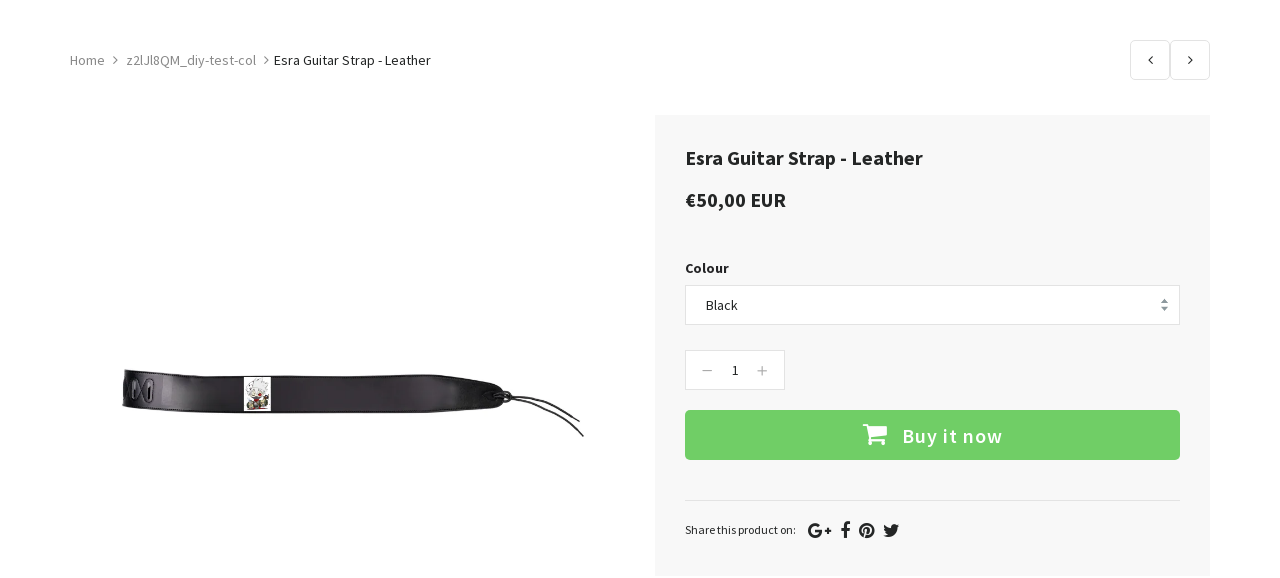

--- FILE ---
content_type: text/css
request_url: https://checkout.helloprint.com/cdn/shop/t/2/assets/engo-customize.scss.css?v=56047028744030416791611266614
body_size: 9439
content:
.engoc-row-equal{display:-webkit-box;display:-webkit-flex;display:-ms-flexbox;display:flex;-webkit-flex-wrap:wrap;-ms-flex-wrap:wrap;flex-wrap:wrap}.engoc_new_label{color:#fff;background-color:#8bd485;font-size:10px}.engoc_hot_label{color:#fff;background-color:#e65f5f;font-size:10px}.engoc_sale_label{color:#fff;background-color:#f1ab5f;font-size:10px}.engoc_popular_label{color:#fff;background-color:#529be0;font-size:10px}.engoc-header-nav-s1{background-color:#fff;border-bottom:1px solid white}.engoc-header-nav-s1 i{color:#898989}.engoc-header-nav-s1 .awemenu{border-bottom:1px solid white;background-color:#fff}.engoc-header-nav-s1 .awemenu>.awemenu-item>a{color:#242426;font-size:14px;font-weight:400;text-transform:capitalize}.engoc-header-nav-s1 .awemenu>.awemenu-item>a:hover,.engoc-header-nav-s1 .awemenu>.awemenu-item>a:focus{color:#222}.engoc-header-nav-s1 .dropdown>a{color:#242426}.engoc-header-nav-s1 .dropdown{border-right:1px solid white!important}.engoc-header-nav-s1 .navbar-icons{border-bottom:1px solid white;border-left:1px solid white}.engoc-header-nav-s1 .navbar-icons>.dropdown{border-left:1px solid white}.engoc-header-nav-s1.awemenu-sticky,.engoc-header-nav-s1.awemenu-sticky .awemenu{border-bottom:1px solid #e8eced}@media (min-width: 480px){.engoc-header-nav-s1 .navbar-icons{border-bottom:none}}.engoc-header-nav-s1 .dropdown.open>a i{color:#fff}.engoc-header-nav-s2,.engoc-header-nav-s2 .awemenu{background-color:#fff}.engoc-header-nav-s2 .awemenu>.awemenu-item>a{color:#242626}.engoc-header-nav-s2 .dropdown>a{color:#242626}.engoc-header-nav-s2 .navbar-icons .dropdown{border-right:1px solid #e3e3e3}.engoc-header-nav-s2 .awemenu-container{border:1px solid #e3e3e3;border-top:none}@media (min-width: 1200px){.engoc-header-nav-s2 .awemenu-container{border-right:none}}.engoc-header-nav-s3,.engoc-header-nav-s3 .awemenu{background-color:#fff}.engoc-header-nav-s3 .awemenu>.awemenu-item>a{color:#242626;font-size:20px;text-transform:none}.engoc-header-s3 .br-nav-wrapper{background-color:#fff}.engoc-header-s3 .br-nav-wrapper .dropdown>a{color:#242626}.awemenu-nav .awemenu-submenu{background-color:#fff}.awemenu-nav .awemenu-submenu h1,.awemenu-nav .awemenu-submenu h2,.awemenu-nav .awemenu-submenu h3,.awemenu-nav .awemenu-submenu h4,.awemenu-nav .awemenu-submenu h5,.awemenu-nav .awemenu-submenu h6{color:#242626}.awemenu-nav .awemenu-submenu a{color:#999}.awemenu-sticky{left:0;right:0;top:0;position:fixed;box-shadow:0 1px 10px #0000004d}header.engoc-header-s3{box-shadow:0 1px 2px #fff}.engoc-header-s3.site-header-style{border-bottom:1px solid #fff}@media (min-width: 480px){.engoc-header-s3.site-header-style .br-nav-wrapper{height:68px;padding:0}.engoc-header-s3.site-header-style .br-nav-wrapper .engoc-h3-maxwidth-logo{padding-top:10px}}@media (min-width: 1200px){.engoc-header-s3.site-header-style .awemenu-nav{height:150px}}.engoc-header-nav-s4,.engoc-header-nav-s4 .awemenu{background-color:#fff}.engoc-header-nav-s4 .awemenu>.awemenu-item>a{color:#000}.engoc-header-nav-s4 .dropdown>a{color:#000}.engoc-header-nav-s4 .dropdown{border-right:1px solid #e3e3e3!important}.engoc-header-nav-s4 .navbar-icons{border-bottom:1px solid #e3e3e3;border-left:1px solid #e3e3e3}.awemenu-nav--black.engoc-header-nav-s4 .navbar-icons>.dropdown{border-left:0px solid #3a3a3a}.engoc-header-nav-s4.awemenu-sticky,.engoc-header-nav-s4.awemenu-sticky .awemenu{border-bottom:1px solid #e3e3e3}@media (min-width: 480px){.engoc-header-nav-s4 .navbar-icons{border-bottom:none}}@media (max-width: 480px){.engoc-header-nav-s4 .awemenu-bars{right:0}.awemenu-nav--black.engoc-header-nav-s4 .awemenu-bars span{right:0;left:initial}.awemenu-nav--black.engoc-header-nav-s4 .awemenu-bars span:before,.awemenu-nav--black.engoc-header-nav-s4 .awemenu-bars span:after{right:0;left:initial}}.engoc-header-nav-s5,.engoc-header-nav-s5 .awemenu{background-color:#fff0}.engoc-header-nav-s5 .awemenu>.awemenu-item>a{color:#000}.engoc-header-nav-s5 .dropdown>a{color:#000}.engoc-header-nav-s5 .dropdown{border-right:0px solid #e3e3e3!important}.engoc-header-nav-s5 .navbar-icons{border-bottom:0px solid #e3e3e3;border-left:0px solid #e3e3e3}.awemenu-nav--black.engoc-header-nav-s5 .navbar-icons>.dropdown{border-left:0px solid #3a3a3a}.engoc-header-nav-s5.awemenu-sticky,.engoc-header-nav-s5.awemenu-sticky .awemenu{border-bottom:0px solid #e3e3e3}@media (min-width: 1200px){.engoc-header-nav-s5 .navbar-icons{border-bottom:none}.engoc-header-nav-s5{position:absolute;width:100%}.engoc-header-nav-s5 .awemenu{transform:translate(-50%,-50%);position:absolute;left:50%;top:50%}}@media (max-width: 480px){.engoc-header-nav-s5 .awemenu-bars{right:0}.awemenu-nav--black.engoc-header-nav-s5 .awemenu-bars span{right:0;left:initial}.awemenu-nav--black.engoc-header-nav-s5 .awemenu-bars span:before,.awemenu-nav--black.engoc-header-nav-s5 .awemenu-bars span:after{right:0;left:initial}.engoc-header-nav-s5 .dropdown{border-right:1px solid #e3e3e3!important}.engoc-header-nav-s5 .navbar-icons{border-bottom:1px solid #e3e3e3;border-left:1px solid #e3e3e3}.engoc-header-nav-s5.awemenu-sticky,.engoc-header-nav-s5.awemenu-sticky .awemenu{border-bottom:1px solid #e3e3e3}}.slider-main-content{position:relative;z-index:9999;-webkit-transform:translateY(-50%);transform:translateY(-50%);top:50%;left:0;width:100%}svg:not(:root){overflow:hidden}.placeholder-background{position:absolute;top:0;right:0;bottom:0;left:0}.placeholder-background .placeholder-svg{display:block;fill:#78818859;background-color:#7881881a;width:100%;height:100%;max-width:100%;max-height:100%;border:1px solid rgba(120,129,136,.2)}.slideshow_overlay{height:100%}.slideshow_overlay:before{content:"";position:absolute;top:0;right:0;bottom:0;left:0;background-color:#3d4246;opacity:.25;z-index:3}body,.tooltip,.popover,.br-slogan-note,.comment__content h4,.br-product__name{font-family:Source Sans Pro,sans-serif}h1,h2,h3,h4,h5,h6,.h1,.br-title,.h2,.nav-tabs>li>a,.h3,.br-product--list .br-product__price,.h4,.h5,.cart-total,.post-time,.h6,.br-cat a,.br-form-checkout label:not(.c-input){font-family:Source Sans Pro,sans-serif}.small,.uppercase,.font-third,.br-play .tooltip-inner,.br-logo-wrapper,.br-site-info,blockquote .small,.br-lookbook-wrapper .select2-container .select2-selection--single .select2-selection__rendered,.br-lookbook-wrapper .select2-results__option,.br-register .btn,.br-register button,.br-register input[type=submit],.br-register input[type=reset],.br-register input[type=button],.br-login .btn,.br-login button,.br-login input[type=submit],.br-login input[type=reset],.br-login input[type=button],.br-login .lost_password,.c-input,.dropdown .count{font-family:Source Sans Pro,sans-serif}.alert>strong{font-family:Source Sans Pro,sans-serif}.filters a,.br-filter-wrapper,.br-product__label,.br-product__price,.sold-out{font-family:Source Sans Pro,sans-serif}.sold-out:after,.sold-out:before{font-family:Source Sans Pro,sans-serif}.product-mini__img span,.in-stock,.entry-meta-list li,.textwidget,.widget ul li a,.widget ol li a,.tagcloud a,.widget_latest_tweets .link_tweets,.widget-text form .btn,.widget-text form button,.widget-text form input[type=submit],.widget-text form input[type=reset],.widget-text form input[type=button],.awemenu a,.classic-title,.classic-list li,.br-board,.br-countdown,.engo-promotion-countdown{font-family:Source Sans Pro,sans-serif}.font-secondary,.font--secondary,.br-slogan,.heading-page,blockquote{font-family:Source Sans Pro,serif}blockquote:before{font-family:Source Sans Pro,serif}legend,.entry-title,.entry-media-link,.br-lookbook__name,.br-card-categories__title span,.section-404 h1,.section-404 h2{font-family:Source Sans Pro,serif}.br-commingsoon__main>h1{font-family:Source Sans Pro,serif}br-countdown strong{font-family:Source Sans Pro,serif}.font-four{font-family:Source Sans Pro,sans-serif}.engoc-quantity button{padding:0;margin-right:0;height:40px!important;min-width:40px;line-height:40px!important;background-color:transparent!important}.engoc-quantity button:hover,.engoc-quantity button:focus{background-color:transparent!important}.engoc-quantity span.icon{margin-left:0}.engoc-cart-qty button{background-color:transparent!important}.engoc-cart-qty button:hover,.engoc-cart-qty button:focus{background-color:transparent!important}.engoc-h1-maxwidth-logo{max-width:150px}.engoc-h2-maxwidth-logo,.engoc-h3-maxwidth-logo{max-width:200px}.engoc-h4-maxwidth-logo,.engoc-h5-maxwidth-logo{max-width:160px}.widget-container{margin-bottom:40px;padding-bottom:5px;font-size:14px}.widget-container:last-child{border:none}.widget-container .widget-title{font-size:18px;margin:0 0 30px;letter-spacing:.075em}.widget-container .widget-title .clear{float:right;line-height:15px;text-transform:none;color:#fe5556;font-size:11px;font-family:arial;font-weight:400;line-height:28px}.widget-container.widget_nav_menu ul,.widget-container.widget_categories ul,.widget-container.widget_product_categories ul,.widget-container.widget_recent_entries ul{margin:0;padding:0;list-style:none}.widget-container.widget_nav_menu ul li,.widget-container.widget_categories ul li,.widget-container.widget_product_categories ul li,.widget-container.widget_recent_entries ul li{padding-bottom:6px}.widget-container.widget_nav_menu ul li.nav-copyright,.widget-container.widget_categories ul li.nav-copyright,.widget-container.widget_product_categories ul li.nav-copyright,.widget-container.widget_recent_entries ul li.nav-copyright{color:#999;font-weight:300}.widget-container.widget_nav_menu ul li input[type=checkbox],.widget-container.widget_categories ul li input[type=checkbox],.widget-container.widget_product_categories ul li input[type=checkbox],.widget-container.widget_recent_entries ul li input[type=checkbox]{opacity:0;position:absolute}.widget-container.widget_nav_menu ul li a,.widget-container.widget_categories ul li a,.widget-container.widget_product_categories ul li a,.widget-container.widget_recent_entries ul li a{color:#242626;text-transform:capitalize}.widget-container.widget_nav_menu ul li a:hover,.widget-container.widget_categories ul li a:hover,.widget-container.widget_product_categories ul li a:hover,.widget-container.widget_recent_entries ul li a:hover{color:#7fc9c4}.widget-container.widget_nav_menu ul li a.active,.widget-container.widget_categories ul li a.active,.widget-container.widget_product_categories ul li a.active,.widget-container.widget_recent_entries ul li a.active{color:#e0545f;display:block;position:relative}.widget-container.widget_nav_menu ul li a.active:before,.widget-container.widget_categories ul li a.active:before,.widget-container.widget_product_categories ul li a.active:before,.widget-container.widget_recent_entries ul li a.active:before{content:"";display:block;width:9px;height:1px;background:#e0545f;position:absolute;top:13px;right:5px;transform:rotate(45deg)}.widget-container.widget_nav_menu ul li a.active:after,.widget-container.widget_categories ul li a.active:after,.widget-container.widget_product_categories ul li a.active:after,.widget-container.widget_recent_entries ul li a.active:after{content:"";display:block;width:1px;height:9px;background:#e0545f;position:absolute;top:9px;right:9px;transform:rotate(45deg)}.widget-container.widget_nav_menu ul li .count,.widget-container.widget_categories ul li .count,.widget-container.widget_product_categories ul li .count,.widget-container.widget_recent_entries ul li .count{padding-left:17px;font-size:12px;color:#cacaca}.widget-container.widget_tag_cloud li{display:inline-block}.widget-container.widget_tag_cloud a{font-size:14px!important;line-height:normal!important;display:inline-block;margin:0 20px 20px 0;color:#666}.widget-container.widget_tag_cloud a:hover{color:#000}.widget-container.widget_price_filter .ui-slider{position:relative;background:#f6f6f6;margin-bottom:40px;height:2px;margin-left:4px}.widget-container.widget_price_filter .ui-slider .ui-slider-range{background:#000;height:100%;position:absolute}.widget-container.widget_price_filter .ui-slider .ui-slider-handle{height:14px;width:4px;background:#000;position:absolute;top:-6px;cursor:ew-resize;margin-left:-4px}.widget-container.widget-hover-content .widget-hover-element{visibility:hidden;opacity:0;transition:all .4s ease-in-out}.widget-container.widget-hover-content:hover .widget-hover-element{visibility:visible;opacity:1}#email-modal{display:none;height:100%;left:0;position:fixed;top:0;width:100%;z-index:999999}#email-modal .modal-overlay{background:#2d2d32cc;height:100%;position:absolute;width:100%}#email-modal .modal-window{min-height:320px;margin:0 auto;position:relative;top:25%;width:847px}#email-modal .window-window{position:relative}#email-modal .window-window .window-background{opacity:.8;filter:alpha(opacity=80)}#email-modal .window-window .window-content{position:relative;background:#fff;float:left}#email-modal .window-window .window-content .left{width:528px;float:left;padding:68px 30px 30px 70px}#email-modal .window-window .window-content .right{width:317px;float:right}#email-modal .window-window .window-content .btn.close,.close-window,.close-modal{padding:0;height:25px;width:25px;position:absolute;right:-15px;top:-15px;z-index:9;line-height:24px;border:0;background:#000;cursor:pointer;opacity:1;filter:alpha(opacity=100);-ms-filter:"progid:DXImageTransform.Microsoft.Alpha(Opacity=100)"}#email-modal .window-window .window-content .btn.close:hover,.close-window:hover,.close-modal:hover{background-color:#e95144}#email-modal .window-window .window-content .title{font-size:20px;position:relative;letter-spacing:.05em;margin-bottom:8px}#email-modal .window-window .window-content .sub-title{margin-bottom:15px;letter-spacing:.05em;color:#555}#email-modal .window-window .window-content .message{margin-top:0!important;clear:both;padding:4px 0 23px;margin-bottom:0;letter-spacing:.02em;font-size:11px;font-weight:700;text-transform:uppercase;line-height:20px}#mce-EMAIL{border:1px solid #000;color:#333;font:11px arial,sans-serif;height:11px;margin:0!important;padding:8px!important;width:217px}#mailchimp-email-subscibe{overflow:hidden}#mc_embed_signup{clear:left;overflow:hidden}#mc_embed_signup form{display:inline!important;padding:0!important;text-align:center!important}#mc_embed_signup input.input-group-field{display:block;border:none;width:255px;background:#f5f5f5;color:#a3a3a3;font-style:italic;height:36px;float:left;padding:5px 10px;line-height:36px;margin-right:10px}#mc_embed_signup button{float:right;margin-left:-3px;border:none;background:none;padding:0}#mc_embed_signup .input-group-btn .btn{display:block;margin:0}#mc_embed_signup .input-group-btn{float:left}#mc_embed_signup .input-group-btn .btn{padding:0 19px!important}#email-modal .product-socials{padding:0;border-top:0 none;border-bottom:0 none;text-align:left;margin:0}#email-modal .subscible-form .form-control{width:100%;border:1px solid}#email-modal .form-group{margin-bottom:0;padding:0}@media (max-width: 800px){#email-modal .modal-window{width:750px}#email-modal .window-window .window-content .left{padding:20px 40px}#email-modal .window-window .window-content{float:none}#email-modal .modal-window{width:80%}#email-modal .window-window .window-content .left{width:100%}#email-modal .window-window .window-content .right{display:none}}@media (max-width: 768px){#email-modal .modal-window{width:80%}#email-modal .window-window .window-content .left{width:100%}#email-modal .window-window .window-content .right{display:none}}@media (max-width: 768px){#email-modal .form-group{width:100%}#email-modal .form-group{padding:0 15px}#email-modal .form-submit,#email-modal .form-submit .btn{width:100%}#email-modal .product-socials li>a{font-size:15px}}@media (max-width: 480px){#email-modal .form-group,#email-modal .form-submit,#email-modal .form-submit .btn{width:100%}#email-modal .product-socials li>a{font-size:15px}}@media (max-width: 320px){#email-modal .modal-window{width:90%;top:10%}#email-modal .window-window .window-content .left{padding:20px}}.owl-carousel .owl-wrapper:after{content:".";display:block;clear:both;visibility:hidden;line-height:0;height:0}.owl-carousel{display:none;position:relative;width:100%;-ms-touch-action:pan-y}.owl-carousel .owl-wrapper{display:none;position:relative;-webkit-transform:translate3d(0px,0px,0px)}.owl-carousel .owl-wrapper-outer{overflow:hidden;position:relative;width:100%}.owl-carousel .owl-wrapper-outer.autoHeight{-webkit-transition:height .5s ease-in-out;-moz-transition:height .5s ease-in-out;-ms-transition:height .5s ease-in-out;-o-transition:height .5s ease-in-out;transition:height .5s ease-in-out}.owl-carousel .owl-item{float:left;margin-right:5px}.owl-controls .owl-page,.owl-controls .owl-buttons div{cursor:pointer}.owl-controls{-webkit-user-select:none;-khtml-user-select:none;-moz-user-select:none;-ms-user-select:none;user-select:none;-webkit-tap-highlight-color:rgba(0,0,0,0)}.owl-carousel .owl-wrapper,.owl-carousel .owl-item{-webkit-backface-visibility:hidden;-moz-backface-visibility:hidden;-ms-backface-visibility:hidden;-webkit-transform:translate3d(0,0,0);-moz-transform:translate3d(0,0,0);-ms-transform:translate3d(0,0,0)}.engo-popup{display:-ms-flexbox;display:-webkit-flex;display:flex;-ms-flex-align:center;-webkit-align-items:center;-webkit-box-align:center;align-items:center;position:fixed;z-index:9999;top:0;height:0;width:0;left:0;right:0;bottom:0;text-align:center;overflow:hidden;visibility:hidden;opacity:0;-webkit-transition:all .3s ease-in-out;-moz-transition:all .3s ease-in-out;-ms-transition:all .3s ease-in-out;-o-transition:all .3s ease-in-out;transition:all .3s ease-in-out}.engo-popup.wishlist-popup .btn-cart{display:none}.engo-popup.loading{z-index:999}.engo-popup .overlay{background-color:#0000004d;color:#0006;position:fixed;top:0!important;left:0;right:0;bottom:0;margin:auto;width:0;height:0}.engo-popup .content{max-width:800px;padding:20px;margin:0 auto;text-align:left;position:relative;background:#fff;min-width:490px;-webkit-transition:all .3s ease-in-out;-moz-transition:all .3s ease-in-out;-ms-transition:all .3s ease-in-out;-o-transition:all .3s ease-in-out;transition:all .3s ease-in-out}@media (max-width: 1500px){.engo-popup .content{max-width:700px}}@media (max-width: 1300px){.engo-popup .content{max-width:650px}}.engo-popup.active{visibility:visible;opacity:1;top:0;height:auto;width:auto}.engo-popup.active .content{max-height:100%}.engo-popup.active .overlay{width:100%;height:100%}.engo-popup .close-window{position:absolute;right:0;top:0;font-weight:700;color:#000;width:24px;height:24px;text-align:center}.engo-popup .close-window i{line-height:24px}.engo-popup .success-message:hover:before{background:#ffb533;color:#fff}.engo-popup .success-message:before{font-family:FontAwesome;content:"\f00c";display:inline-block;margin-right:10px;font-size:12px}.engo-popup.loading .loader{left:50%;position:fixed;top:50%;-moz-transform:translateY(-50%) translateX(-50%);-webkit-transform:translateY(-50%) translateX(-50%);-o-transform:translateY(-50%) translateX(-50%);-ms-transform:translateY(-50%) translateX(-50%);transform:translateY(-50%) translate(-50%)}.engo-popup .product-name{font-weight:700;font-family:Montserrat,Arial,sans-serif}.cart-popup .btn-wishlist{display:none}.f-left{float:left}.mt-100{margin-top:100px}.mr-10{margin-right:10px}.pr-20{padding-right:20px}@media screen and (max-width: 480px){.engoc_hide_mobile{display:none!important}}.engoc_max_height{max-height:380px;overflow:auto}@media screen and (max-width: 480px){.engoc_max_height{max-height:260px;overflow:auto}}svg{max-width:100%;height:auto;vertical-align:middle;border:0}.awemenu-sticky{left:0;right:0;top:0;position:fixed}.awemenu-sticky{left:0;right:0;top:0;position:fixed!important}.awemenu-mobile-outleft.awemenu-sticky,.awemenu-sticky.awemenu-mobile-outright{position:fixed!important}.engoc-header-nav-s5.awemenu-sticky{background-color:#fff;box-shadow:0 1px 10px #0000004d!important}input[type=password].engoc_passw::-webkit-input-placeholder{color:#898989}input[type=password].engoc_passw{background-color:transparent;color:#fff;outline:none}input[type=password].engoc_passw:focus{box-shadow:none;border-color:#fff}#login_form{position:relative;margin:auto}@media only screen and (min-width: 768px){#login_form{width:450px}}.engoc_action{position:absolute;top:0;right:0}input[type=submit].engoc_submit{text-indent:-99999px;background-color:transparent;background-image:url(cms_icon.png)}.errors ul li{list-style:none;color:red}.engoc_hover_img{overflow:hidden}.engoc_hover_img:hover{background:#000}.engoc_hover_img:hover img{transition:all .5s ease 0s;transform:translate(-50%,-50%) scale(1.1);opacity:.5}.engoc_hover_ins{overflow:hidden}.engoc_hover_ins i{position:absolute;top:0;right:0;left:0;bottom:0;margin:auto;width:50px;height:50px;border-radius:50%;color:#000;background:#fff;text-align:center;font-size:25px;line-height:50px;opacity:0;z-index:9999}.engoc_hover_ins:hover{background:#000}.engoc_hover_ins:hover i{opacity:1}.engoc_hover_ins:hover img{transition:all .5s ease 0s;transform:translate(-50%,-50%) scale(1.1);opacity:.5}.engoc_hover_banner{overflow:hidden}.engoc_hover_banner:hover{background:#000}.engoc_hover_banner:hover img{transition:all .5s ease 0s;transform:scale(1.1);opacity:.5}#engo_backtotop{width:50px;height:50px;background:#242426;color:#fff;text-align:center;position:fixed;right:30px;bottom:130px;z-index:100;cursor:pointer;-webkit-box-shadow:0 2px 4px rgba(0,0,0,.12);-khtml-box-shadow:0 2px 4px rgba(0,0,0,.12);-moz-box-shadow:0 2px 4px rgba(0,0,0,.12);-ms-box-shadow:0 2px 4px rgba(0,0,0,.12);-o-box-shadow:0 2px 4px rgba(0,0,0,.12);box-shadow:0 2px 4px #0000001f}#engo_backtotop:hover{background:#222}#engo_backtotop i{font-size:18px;line-height:50px;-webkit-transition:all .4s ease;-khtml-transition:all .4s ease;-moz-transition:all .4s ease;-ms-transition:all .4s ease;-o-transition:all .4s ease;transition:all .4s ease}#engo_backtotop:hover i{-webkit-transform:scale(1.3);-khtml-transform:scale(1.3);-moz-transform:scale(1.3);-ms-transform:scale(1.3);-o-transform:scale(1.3);transform:scale(1.3)}@media only screen and (max-width: 480px){footer .nav-social a span,.nav-social ul a span{display:none}footer .nav-social a i,.nav-social ul a i{font-size:25px;letter-spacing:15px}}@media only screen and (min-width: 480px){.engo_pdm_right .widget{padding-left:30px;padding-right:0}}#ProductPrice label,.engoc_subtt_qw{color:#212121;margin:0 10px 5px 0;font-size:14px;font-weight:400}@media screen and (max-width: 480px){.br-card.engoc_blog_masonry_mobile{width:100%!important}}@media (min-width: 769px) and (max-width: 1024px){.form-search button{display:none}}.engoc-header-s3 .form-search button,.engoc-header-s3 .form-search .btn,.engoc-header-s3 .form-search input[type=submit],.engoc-header-s3 .form-search input[type=reset],.engoc-header-s3 .form-search input[type=button]{top:28px}#productSearchResults{border-top:1px #dfdfdf solid;background:#fff}.engoc-header-s3 #productSearchResults{border:1px #dfdfdf solid}#productSearchResults ul{display:block;margin:0;padding:5px 0;overflow-y:auto;max-height:472px}#productSearchResults ul li{position:relative;display:block;border-bottom:1px solid #efefef;padding:5px}#productSearchResults ul li:last-child{border-bottom:none}#productSearchResults ul li:last-child>p{padding:0 15px}#productSearchResults ul li:after{display:block;content:"";clear:both}#productSearchResults ul li .hightlight{color:#666;font-weight:700;text-decoration:underline;padding:0 1px}#productSearchResults ul li .search-item-title{display:block;white-space:nowrap;overflow:hidden;text-overflow:ellipsis;line-height:32px;color:#777}#productSearchResults ul li img{max-width:60px;float:left;margin-right:10px}#productSearchResults ul li .item-price{font-weight:700;margin-right:5px;position:absolute;right:3%;top:6%}#productSearchResults ul li del{color:#bcbcbc}#productSearchResults ul li .item-sold-out{background:#bcbcbc;color:#fff;padding:0 2px;border-radius:2px;font-size:11px}#productSearchResults ul li:hover,#productSearchResults ul li:focus{background-color:#222}#productSearchResults ul li:hover .hightlight,#productSearchResults ul li:focus .hightlight{color:#fff}#productSearchResults ul li:hover .search-item-title,#productSearchResults ul li:focus .search-item-title{color:#fff}select{width:auto;background:initial}.br-filter-wrapper .br-filter-group--show span,.br-filter-wrapper .br-filter-group--sort span{margin-right:20px}.btn,button,input[type=submit],input[type=reset],input[type=button]{border-radius:5px}.engoc_custom_search{position:absolute;line-height:74px;left:16%;width:350px}.engoc_custom_search form{display:inline-flex;width:100%}.engoc_custom_search form input{height:34px;background-color:#f5f7f7;border:1px solid #e8eced;border-right-color:transparent;border-radius:5px 0 0 5px;font-size:15px;padding:10px}.engoc_custom_search form input:focus{border-color:#222;background-color:#fff}.engoc_custom_search form input::-webkit-input-placeholder{color:#aaa!important}.engoc_custom_search form button{height:34px;min-width:69px!important;border-radius:0 4px 4px 0;line-height:12px;font-size:14px;letter-spacing:0!important;font-weight:600;text-transform:capitalize;padding:10px}.awemenu-nav--black .awemenu-bars span,.awemenu-nav--black .awemenu-bars span:before,.awemenu-nav--black .awemenu-bars span:after{background-color:#000}.awemenu-mobile-standard.awemenu-nav .awemenu-bars,.awemenu-nav.awemenu-mobile-top .awemenu-bars{z-index:99999}.engoc_pd_header_border{border:none}.engo_campaign_goal{padding-top:10px;margin-top:20px;border-bottom:1px solid #e3e3e3;padding-bottom:20px;margin-bottom:15px}.engo_campaign_goal p{margin:0 0 1.5px;color:#2b3033}.engo_campaign_goal p span{font-weight:700}.engo_campaign_goal .br-clock-wrapper .br-countdown span{text-transform:capitalize;color:#c2c9cc}.engo_campaign_goal .br-clock-wrapper .br-countdown span strong{font-family:Lato,sans-serif;color:#2b3033;margin-bottom:20px}@media (max-width: 479px){.engo_campaign_goal .br-clock-wrapper .br-countdown span strong{line-height:60px}}@media (min-width: 480px){.engo_campaign_goal .br-clock-wrapper .br-countdown span strong{width:100px}}@media (min-width: 480px) and (max-width: 991px){.engo_campaign_goal .br-clock-wrapper .br-countdown span strong{font-size:70px;line-height:80px;height:60px}}@media (min-width: 992px){.engo_campaign_goal .br-clock-wrapper .br-countdown span strong{font-size:40px;line-height:80px;height:40px}}.swatch{margin:.1em 0}.swatch .header{margin:.5em 0}.swatch input{display:none}.swatch label{-webkit-border-radius:0px;-moz-border-radius:0px;border-radius:0;float:left;min-width:36px!important;height:36px!important;margin:0;border:#e3e3e3 1.5px solid;background-color:#fff;font-size:13px;text-align:center;line-height:36px;white-space:nowrap;text-transform:uppercase}.swatch-element label{padding:0 10px}.color.swatch-element label{padding:0}.swatch input:checked+label{border-color:#222}.swatch .swatch-element{float:left;-webkit-transform:translateZ(0);-webkit-font-smoothing:antialiased;margin:0 10px 10px 0;position:relative}.crossed-out{position:absolute;width:100%;height:100%;left:0;top:0}.swatch .swatch-element .crossed-out{display:none}.swatch .swatch-element.soldout .crossed-out{display:block}.swatch .swatch-element.soldout label{filter:alpha(opacity=60);-khtml-opacity:.6;-moz-opacity:.6;opacity:.6}.swatch .tooltip{text-align:center;background:gray;color:#fff;bottom:100%;padding:10px;display:block;position:absolute;width:100px;left:-30px;margin-bottom:15px;filter:alpha(opacity=0);-khtml-opacity:0;-moz-opacity:0;opacity:0;visibility:hidden;-webkit-transform:translateY(10px);-moz-transform:translateY(10px);-ms-transform:translateY(10px);-o-transform:translateY(10px);transform:translateY(10px);-webkit-transition:all .25s ease-out;-moz-transition:all .25s ease-out;-ms-transition:all .25s ease-out;-o-transition:all .25s ease-out;transition:all .25s ease-out;-webkit-box-shadow:2px 2px 6px rgba(0,0,0,.28);-moz-box-shadow:2px 2px 6px rgba(0,0,0,.28);-ms-box-shadow:2px 2px 6px rgba(0,0,0,.28);-o-box-shadow:2px 2px 6px rgba(0,0,0,.28);box-shadow:2px 2px 6px #00000047;z-index:10000;-moz-box-sizing:border-box;-webkit-box-sizing:border-box;box-sizing:border-box}.swatch .tooltip:before{bottom:-20px;content:" ";display:block;height:20px;left:0;position:absolute;width:100%}.swatch .tooltip:after{border-left:solid transparent 10px;border-right:solid transparent 10px;border-top:solid gray 10px;bottom:-10px;content:" ";height:0;left:50%;margin-left:-13px;position:absolute;width:0}.swatch .swatch-element:hover .tooltip{filter:alpha(opacity=100);-khtml-opacity:1;-moz-opacity:1;opacity:1;visibility:visible;-webkit-transform:translateY(0px);-moz-transform:translateY(0px);-ms-transform:translateY(0px);-o-transform:translateY(0px);transform:translateY(0)}.swatch.error{background-color:#e8d2d2!important;color:#333!important;padding:1em;border-radius:5px}.swatch.error p{margin:.7em 0}.swatch.error p:first-child{margin-top:0}.swatch.error p:last-child{margin-bottom:0}.swatch.error code{font-family:monospace}.engoj_form_action_swatch .selector-wrapper label{color:#242426;font-weight:700}.engoj_form_action_swatch .selector-wrapper select{font-size:14px;background-color:#fff;background-image:url(engo_select_option_icon.png);background-repeat:no-repeat;background-position:right 4.5px top 50%;background-size:14px 16px}.engoj_form_action_swatch .swatch .header{color:#242426;font-weight:700}.br-product__action button.engoc_cbtn_pdetail{text-transform:none;height:50px!important;line-height:50px!important;margin-top:0;margin-bottom:25px;margin-right:0;background-color:#70ce66;border-radius:5px;width:100%}.br-product__action button.engoc_cbtn_pdetail:hover,.br-product__action button.engoc_cbtn_pdetail:focus{background-color:#4d9d45!important}.br-product__action button.engoc_cbtn_pdetail i{font-size:26px;margin-top:-10px!important}.br-product__action button.engoc_cbtn_pdetail span{font-size:20px;font-weight:600}@media only screen and (max-width: 480px){.engoc_pdp_socials .nav-social a span,.nav-social ul a span{display:none}.engoc_pdp_socials .nav-social a i,.nav-social ul a i{font-size:25px;letter-spacing:15px}}.engoc_custom_swatch_quickview .product-quantity label{font-weight:400}.engoc_custom_swatch_quickview .selector-wrapper select{position:relative;background:#fff url([data-uri]) no-repeat right 20px center;background-image:none \	;display:inline-block;vertical-align:middle;-ms-touch-action:manipulation;touch-action:manipulation}.br-slick-white .slick-prev,.br-slick-white .slick-next{background-color:transparent}.br-slick-white .slick-prev:hover,.br-slick-white .slick-prev:focus,.br-slick-white .slick-next:hover,.br-slick-white .slick-next:focus{background-color:transparent}.br-slick-white .slick-prev.slick-disabled,.br-slick-white .slick-next.slick-disabled{background-color:transparent}.br-slick-white .slick-prev:before,.br-slick-white .slick-next:before{font-size:24px;color:#777}.engoc_custom_acc label{color:#242426}.engoc_custom_acc input{border-radius:5px}.engoc_custom_acc input:focus{border-color:#222}.engoc_custom_acc input::-webkit-input-placeholder{color:#c0c9cc!important}.engoc_custom_acc input.btn{border-radius:5px;background-color:#222}.engoc_custom_acc input.btn:hover,.engoc_custom_acc input.btn:focus{background-color:#3db8e3}.engoc_custom_acc a{color:#2fadda}.engoc_custom_acc a:hover,.engoc_custom_acc a:focus{color:#222}span.spr-badge-caption{display:none}input.spr-button-primary{background-color:#222}input.spr-button-primary:hover,input.spr-button-primary:focus{background-color:#3db8e3}.br-product__media{background-color:#fff}.engoc_btn_close_sizecharts{color:#000;background-color:transparent}.engoc_btn_close_sizecharts:hover,.engoc_btn_close_sizecharts:focus,.engoc_btn_close_sizecharts:active,.engoc_btn_close_sizecharts:visited{color:#000;background-color:transparent}.engoc-promotion{display:none}.engoc-promotion span.small{font-size:14px}.engoc-promotion .btn{font-size:12px;letter-spacing:0px;text-transform:none}.awemenu-nav .dropdown>a .engoc_mncart{margin-right:5px;font-size:14px}.awemenu-nav .dropdown>a:hover{color:#222}.awemenu-nav .dropdown>a .engoc_mncart{color:#000;opacity:.7}.awemenu-nav .dropdown>a:hover .engoc_mncart,.awemenu-nav .dropdown>a:focus .engoc_mncart{color:#000;opacity:1}.awemenu-nav .dropdown>a:hover img.engoc_icon_imgg,.awemenu-nav .dropdown>a:focus img.engoc_icon_imgg{opacity:1}.awemenu-nav .dropdown>a .count{top:23%;right:31%;height:15px;width:15px;line-height:15px;border-radius:2px;font-size:10px;font-weight:600}.awemenu-nav--black .awemenu-bars span,.awemenu-nav--black .awemenu-bars span:before,.awemenu-nav--black .awemenu-bars span:after{background-color:#7c7c7c;width:22px;height:2px;left:0}a.engoc_homepage_viewall{display:block;text-align:center;padding:10px 0;background:#f5fcff;font-size:14px;font-weight:600;color:#222}@media (min-width: 768px){.slide-banner-full .br-background,.slide-banner-full .br-brand__thumb{height:630px}}.btn_engoc_slider{border-radius:4.5px;text-transform:initial;font-size:20px;font-weight:600;padding:10px 24px;width:auto!important;color:#fff;background-color:#222;border:1px solid #222222;letter-spacing:0!important}.btn_engoc_slider:hover,.btn_engoc_slider:focus{background-color:#222;color:#fff;border-color:#222}.engoc_section_info{text-align:center}.engoc_section_info .engoc_sinfo_wp{background-color:#2b3033}.engoc_section_info .engoc_sinfo{padding-top:30px;padding-bottom:30px}.engoc_section_info .engoc_sinfo .br-policy__text{text-align:center}.engoc_section_info .engoc_sinfo h3{display:inline;margin-right:44px;font-size:18px;font-weight:400;color:#fff}.engo_section_collections_v2{padding-top:32.5px;padding-bottom:32.5px;background-color:#f5f7f7;border-top:1px solid #e8eced;border-bottom:1px solid #e8eced}.engoc_collections_v2{padding:8px;background:#ffffffe6;border:1px solid #e8eced;border-top:none;border-bottom-left-radius:2px;border-bottom-right-radius:2px;position:absolute;bottom:0;left:0;width:100%}.engoc_collections_v2 a{font-size:14px;font-weight:600;text-transform:capitalize;color:#6c7478}.engoc_hover_collection_v2{position:relative;margin-top:10px;margin-bottom:10px}.engoc_hover_collection_v2 a>img{border-radius:2px}.engoc_bg_color_collection{background-color:transparent}.engoc_collectionpage_subcate .engoc_hover_collection_v2 a>img{border-radius:5px}.engo_section_popular_categories{padding-top:40px;padding-bottom:40px;background:#f5f7f7;border-top:1px solid #e8eced;border-bottom:1px solid #e8eced}.engo_section_popular_categories .br-relative .br-title{font-size:15px;margin-bottom:20px}.engo_section_popular_categories .engoc_popular_collection_wrapper{margin:0 auto;max-width:600px;position:relative;text-align:center}.engo_section_popular_categories .engoc_popular_collection_wrapper .btn_engoc_popular_categories{margin:0 6px 6px;background-color:#fff;color:#222;border:1px solid #f5fcff;padding:2px 6px 4px;min-width:auto;text-transform:capitalize;font-size:13px;font-weight:600;letter-spacing:0;border-radius:2px}.engo_section_popular_categories .engoc_popular_collection_wrapper .btn_engoc_popular_categories:hover,.engo_section_popular_categories .engoc_popular_collection_wrapper .btn_engoc_popular_categories:focus{background-color:#f5fcff;color:#222;border-color:#d8eef9}.engoc_footerv3{padding-top:40px;padding-bottom:40px;margin-bottom:60px;background-color:#f5f7f7}.engoc_footerv3 .br-site-info{border:none}.engoc_footerv3 .engoc_footerv3_menu{margin-bottom:20.25px}.engoc_footerv3 .engoc_footerv3_menu a{color:#6c7478b3;padding-right:31px;margin-bottom:13.5px;font-size:13.5px}.engoc_footerv3 .engoc_footerv3_menu a:hover,.engoc_footerv3 .engoc_footerv3_menu a:focus{color:#222}.engoc_footerv3 .engoc_footer_copyright p{font-size:12px;color:#6c7478b3}.engoc_footerv3 .engoc_multilang{text-align:right;margin-bottom:20.25px}.engoc_footerv3 .engoc_multilang a{color:#6c7478b3;font-size:13.5px}.engoc_footerv3 .engoc_multilang a:hover,.engoc_footerv3 .engoc_multilang a:focus{color:#222}.engoc_footerv3 .engoc_multilang .dropdown-menu{right:0;left:initial}.engoc_footerv3 ul.nav-social a{color:#6c747866}.engoc_footerv3 ul.nav-social a:hover,.engoc_footerv3 ul.nav-social a:focus{color:#222}.br-product--grid .br-product__main{text-align:center}.br-product--grid .br-product__main .br-product__name a{color:#2b3033;font-size:15px}.br-product--grid .br-product__main .br-product__price{color:#6c7478;font-size:12px}@media (min-width: 1025px){.br-product-nav__item.slick-current .br-product__thumb{border-color:transparent}.br-product-nav__item.slick-active .br-product__thumb a{border:2px solid transparent}.br-product-nav__item.slick-active .br-product__thumb a.active{border:2px solid #222222}}.visible-phone{display:none}@media (max-width: 1024px){.visible-phone{display:block}.zoomContainer{display:none!important}}@media (max-width: 479px){.js-br-product-nav{display:block}}.br-product__media{margin-bottom:0}.br-product__thumb.engoc_fix_height{position:relative;display:block;overflow:hidden}.br-product__thumb.engoc_fix_height:before{content:"";position:relative;padding-top:136.882129%;display:block}.br-product__thumb.engoc_fix_height img{width:100%;position:absolute;top:50%;transform:translateY(-50%)}.engoc_label_wrapper{top:0;left:0}.engoc_label_wrapper .br-product__label{font-size:10px;border-radius:3px;color:#fff;letter-spacing:0px;height:22px;line-height:22px}.engoc_label_wrapper .engoc_hour_label{background-color:#ed673e}.engoc_label_wrapper .engoc_day_label{background-color:#c2c9cc}.br-relative .br-title{font-size:18px;color:#2b3033;text-transform:capitalize}.br-relative a.engoc_custom_vml{font-size:15px;font-weight:700;color:#222;text-transform:capitalize}.br-relative a.engoc_custom_vml:after{content:"";display:block;width:0;height:1px;background:#222;transition:width .3s}.br-relative a.engoc_custom_vml:hover,.br-relative a.engoc_custom_vml:focus{color:#222}.br-relative a.engoc_custom_vml:hover:after,.br-relative a.engoc_custom_vml:focus:after{width:100%}@media (min-width: 480px){.br-relative .br-title{font-size:18px;font-weight:700;color:#2b3033;text-transform:capitalize}}.engoc_breadcrumb{padding-top:20px}.engoc_breadcrumb ol.breadcrumb{text-align:left;padding:0;font-size:15px}.engoc_breadcrumb a.engoc_icon_filter{color:#39ace6;font-weight:700}.engoc_breadcrumb a.engoc_icon_filter i{color:#aeb3b6;margin-left:3px}.engoc_breadcrumb .engoc_filter_sidebar{padding:0;margin-top:20px;background-color:#f5f7f7}.engoc_header_collection{background-color:#2abbb5;min-height:200px}.engoc_header_collection .container{background-color:transparent}.engoc_header_collection .page-title__main{border-bottom:none}.engoc_header_collection .page-title__main h1{text-transform:capitalize;font-size:40px;color:#fff}.engoc_header_collection .page-title__main h4{color:#fff;font-size:18px;font-weight:400;width:50%}.engoc_widget_sscategories{background:#f5f7f7;border-radius:5px;padding:13.5px 11.25px}.engoc_widget_sscategories a.engoc_allcollections{color:#222}.engoc_widget_sscategories a.engoc_allcollections:hover,.engoc_widget_sscategories a.engoc_allcollections:focus{color:#39ace6}.engoc_widget_sscategories ul li{margin-bottom:3px;padding-bottom:0;border:none}.engoc_widget_sscategories ul li a{color:#2b3033;font-size:15px;text-transform:capitalize}.engoc_widget_sscategories ul li a:hover,.engoc_widget_sscategories ul li a:focus{color:#39ace6}.engoc_widget_sscategories ul li ul{margin-top:0;padding-bottom:0;padding-top:0;border:none}.engoc_widget_sscategories ul li ul li a{color:#6c7478}.engoc_widget_sscategories ul li ul li a:hover,.engoc_widget_sscategories ul li ul li a:focus{color:#39ace6}.engoc_custom_cartpage a.engoc_collection_incartpage{color:#222}.engoc_custom_cartpage a.engoc_collection_incartpage:hover,.engoc_custom_cartpage a.engoc_collection_incartpage:focus{color:#39ace6}.engoc_custom_cartpage .page-title__main h1{text-align:left}.engoc_custom_cartpage td.product-name .h3{font-weight:600}.engoc_custom_cartpage td.product-name small{font-size:12px}.engoc_custom_cartpage td.product-price span.br-product__price{color:#6c7478;font-size:14px;font-weight:400;margin-bottom:18px;margin-top:10px}.engoc_custom_cartpage td.product-price span.br-product__price span.engoc_cart_iprice{padding-left:10px;font-weight:700;font-size:18px;color:#242426}.engoc_custom_cartpage td.product-price button.js-qty__adjust:hover,.engoc_custom_cartpage td.product-price button.js-qty__adjust:focus{background-color:transparent}.engoc_custom_cartpage td.product-price input.engoc_update_cart{border:0;background:none;text-transform:uppercase;color:#000;border-bottom:1px solid #000;font-size:11px;font-weight:700;letter-spacing:.02em;padding:0;line-height:16px;border-radius:0}.engoc_custom_cartpage td.product-price input.engoc_update_cart:hover,.engoc_custom_cartpage td.product-price input.engoc_update_cart:focus{border-bottom:1px solid #fff}.engoc_custom_cartpage td.product-price a{font-size:12px;font-weight:600;color:#ed673e;text-align:center}.engoc_custom_cartpage .engoc_cart_summary{padding:20px;background-color:#f5f7f7;float:right;border-radius:5px;max-width:370px}.engoc_custom_cartpage .engoc_cart_summary .cart_title .cart_label{font-size:18px;font-weight:700;color:#2b3033}.engoc_custom_cartpage .engoc_cart_summary .cart_title span.cart_itemss{font-weight:400}.engoc_custom_cartpage .engoc_cart_summary .cart_title span.cart_value{float:right;color:#4d9d45;margin-left:45px}.engoc_custom_cartpage .engoc_cart_summary .cart_des{color:#a7acae;font-size:12px}.engoc_custom_cartpage .engoc_cart_summary a.engoc_btn_cpco{width:100%;text-align:center;margin:15px 0 0;color:#fff;background:#70ce66;border:1px solid #70CE66;border-radius:5px;font-size:18px;font-weight:600;text-transform:initial;letter-spacing:0px}.engoc_custom_cartpage .engoc_cart_summary a.engoc_btn_cpco:hover,.engoc_custom_cartpage .engoc_cart_summary a.engoc_btn_cpco:focus{background:#4d9d45;border:1px solid #4D9D45}.engoc_custom_cartpage .engoc_cart_summary a.engoc_btn_back{background:gray;border:1px solid #808080}.engoc_custom_cartpage .engoc_cart_summary a.engoc_btn_back:hover,.engoc_custom_cartpage .engoc_cart_summary a.engoc_btn_back:focus{background:#787878;border:1px solid #787878}header{box-shadow:0 1px 2px #00000014}@media (max-width: 768px){header{border:1px solid rgba(0,0,0,.08)}}.engoc_custom_product_detail .br-product-detail{padding-top:40px}@media screen and (max-width: 480px){.engoc_custom_product_detail .br-product-detail{padding-bottom:0}}.br-product-detail__container{background-color:#f8f8f8!important}.engoc_size_chart{float:right;margin-top:5px}.engoc_size_chart a{text-decoration:underline;font-weight:700;color:#222;cursor:pointer}.engoc_size_chart a:hover,.engoc_size_chart a:focus{color:#39ace6}@media (max-width: 1024px){header ul.awemenu{background-color:#222!important;border-bottom:1px solid #222222!important}header ul.awemenu li{border-top:1px solid #fff;border-color:#fff3}header ul.awemenu li a{font-weight:700!important;color:#fff!important}header ul.awemenu li a i{color:#fff!important}header ul.awemenu li a i.awemenu-arrow{background-color:#222}header ul.awemenu li ul.awemenu-dropdown{padding:0;background-color:#eee!important}header ul.awemenu li ul.awemenu-dropdown li{border-top:1px solid #e1e1e1}header ul.awemenu li ul.awemenu-dropdown li a{padding:15px!important;color:#000!important}header ul.awemenu li ul.awemenu-dropdown li a i{color:#000!important;margin-top:0}header ul.awemenu li ul.awemenu-dropdown li a i.awemenu-arrow{background-color:#eee}header ul.awemenu li ul.awemenu-dropdown li ul.awemenu-dropdown{background-color:#fff!important}header ul.awemenu li ul.awemenu-dropdown li ul.awemenu-dropdown li a{color:#222!important}header ul.awemenu li ul.awemenu-megamenu{padding:0;background-color:#fff!important}header ul.awemenu li ul.awemenu-megamenu li a{color:#000!important}header ul.awemenu li ul.awemenu-megamenu li ul.list-style-none li a{color:#999!important;font-weight:400!important}.slide-banner-slide-5{padding:0;transform:translate(-50%,-50%);position:absolute;left:50%;top:50%;width:80%}}@media (max-width: 768px){.engoc-header-nav-s1 .awemenu-bars{left:0}.engoc-header-nav-s1 .navbar-icons{margin-right:0}.engoc-header-nav-s1 .engoc-h1-maxwidth-logo{position:absolute;transform:translate(-50%) translateY(-50%);left:50%;top:50%}.navbar-icons .dropdown-menu{right:0}.awemenu-nav .dropdown>a .count{right:43%}.container{width:auto}.slide-banner-full .br-background{height:340px}.slide-banner-slide-5{text-align:center!important}.slide-banner-slide-5 h2{text-align:center!important;font-size:22px!important;margin-bottom:6px!important}.slide-banner-slide-5 span{text-align:center!important;font-size:18px!important;margin-bottom:27px!important}section.engoc_s_productv2{padding-top:24px!important;padding-bottom:0!important}section.engoc_s_productv2 .br-relative .br-title{margin-bottom:24px!important}section.engoc_s_productv2 a.btn_engoc_viewmore{color:#222;background-color:#f5fcff;border:1px solid #f5fcff;padding:2px 7px 4px;min-width:auto;text-transform:capitalize;letter-spacing:0;font-size:13px}.engoc_footerv3{text-align:center}.engoc_footerv3 .engoc_footerv3_menu{margin-bottom:11.25px}.engoc_footerv3 .engoc_footerv3_menu a{padding:15.6px}.engoc_footerv3 .engoc_footer_copyright p,.engoc_footerv3 .engoc_multilang{text-align:center}.engoc_footerv3 .engoc_multilang ul.dropdown-menu{float:none;right:inherit;left:50%;margin:auto;width:100px;text-align:center;transform:translate(-50%)}.engoc_footerv3 ul.nav-social{text-align:center;float:none!important;margin-bottom:11.25px}.engoc_header_collection{min-height:75px}.engoc_header_collection .container{width:auto}.engoc_header_collection .page-title__main h1{text-align:center;font-size:22px}.engoc_custom_cartpage .page-title__main h1{margin-top:15px;font-size:18px}.engoc_custom_cartpage td.product-price a{text-align:center}.engoc_custom_cartpage .engoc_cart_summary{float:none;max-width:none}}.br-product-detail__header .breadcrumb{display:block;white-space:nowrap;width:100%;overflow:hidden;text-overflow:ellipsis}@media (max-width: 480px){.br-product-detail__header .breadcrumb{margin-right:0}.awemenu-nav .navbar-icons .dropdown{float:left}.awemenu-nav .dropdown>a{height:50px;line-height:55px;padding:0 10px;float:right}.engoc-header-nav-s1 .awemenu-bars{top:15%}.engoc-h1-maxwidth-logo{max-width:100px}.awemenu-mobile.awemenu-sticky .navbar-icons{display:block}.slide-banner-slide-5{padding:0;transform:translate(-50%,-50%);position:absolute;left:50%;top:50%;width:80%}.slide-banner-slide-5 h2{margin-bottom:22px!important}section.engoc_s_productv2{padding-top:24px!important;padding-bottom:24px!important}.engoc_footerv3 ul.nav-social li{margin-right:0}.engoc_footerv3 ul.nav-social li a i{font-size:16px}.engoc_custom_cartpage{padding-top:0}.engoc_custom_cartpage .table--responsive.cart-table .js-qty{float:none!important}.engoc_custom_cartpage .engoc_cs.col-xs-12{padding-left:0;padding-right:0}.engoc_custom_cartpage .page-title__main h1{margin-top:15px;font-size:15px}.engoc_custom_cartpage td.product-thumbnail{padding-left:0}.engoc_custom_cartpage td.product-price,.engoc_custom_cartpage td.product-price a,.engoc_custom_cartpage td.product-name{text-align:center}.engoc_custom_cartpage .engoc_cart_summary{margin-bottom:15px}.engoc_custom_cartpage .engoc_cart_summary .cart_title .cart_label{font-size:15px}}.zoomWindowContainer>div{background-color:#fff}.br-play{height:34px!important}img.engoc_icon_imgg{opacity:.7}img.engoc_icon_imgg:hover,img.engoc_icon_imgg:focus{opacity:1}.engoc-header-nav-s3 .awemenu-bars{right:0!important}.site-header-style .engoc-header-nav-s3 .awemenu-bars{bottom:10px!important}.engoc_custom_search_hd3{display:inline-block;line-height:74px;width:350px}.engoc_custom_search_hd3 form{display:inline-flex;width:100%}.engoc_custom_search_hd3 form input{height:34px;background-color:#fff;border:1px solid #e8eced;border-right-color:transparent;font-size:13px;padding:10px}.engoc_custom_search_hd3 form input:focus{border-color:#222;background-color:#fff}.engoc_custom_search_hd3 form input::-webkit-input-placeholder{color:#aaa!important}.engoc_custom_search_hd3 form button{height:34px;min-width:69px!important;border-radius:0;line-height:12px;font-size:14px;letter-spacing:0!important;font-weight:600;text-transform:capitalize;padding:10px}@media (max-width: 1200px){.engoc_custom_search_hd3{display:none}}@media (min-width: 1200px){.container-fluid,.page-title--classic .container-fluid{width:100%;margin-right:auto;margin-left:auto;padding-left:60px;padding-right:60px}.page-title--classic .container-fluid .page-title__main{margin:0}.awemenu-standard .engoc_custom_nav_hd3 .awemenu>li.awemenu-item:first-child a.engoc_first_item{padding:0 15px 0 0}.engoc_row_fullwidth_bg{padding:0 30px}}.noo_parallax{background-position:50% 0;background-repeat:no-repeat!important;background-size:cover!important}.noo_countdown{text-align:center;padding:120px 0 145px;position:relative;overflow:hidden}.noo_countdown .image_first{position:absolute;left:15%;top:0}@media (max-width: 1720px){.noo_countdown .image_first{left:10%}}@media (max-width: 1300px){.noo_countdown .image_first{display:none}}.noo_countdown .image_second{position:absolute;right:50px;top:0}@media (max-width: 1720px){.noo_countdown .image_second{right:0}}@media (max-width: 1300px){.noo_countdown .image_second{display:none}}.noo_countdown h2{font-size:36px;font-weight:700;margin-bottom:2.6666666667rem;line-height:1.3;padding:0;color:#fff;position:relative;z-index:1}.noo_countdown p{font-size:16px;line-height:26px;color:#fff;padding:0 36%;font-weight:500;position:relative;z-index:1}.noo_countdown .noo_countdown_date{margin-top:52px;position:relative;z-index:1}.noo_countdown .countdown-section{display:inline-block;padding:20px 10px 0;-webkit-border-radius:5px;border-radius:5px;border-color:#e7e7e9;background:#fff;margin:0 10px;min-width:110px;min-height:110px}.noo_countdown .countdown-section .countdown-amount{display:block;font-size:38px;font-weight:700;color:#333;line-height:38px}.noo_countdown .countdown-section .countdown-period{color:#666;text-transform:uppercase;letter-spacing:.5px;padding-top:2px;display:inline-block}.noo_countdown .shop_now{margin-top:75px;font-weight:700;font-size:16px;text-transform:capitalize;line-height:1.5;letter-spacing:1px;color:#222;background:#fff;padding:10px 30px;display:inline-block;-webkit-transition:all .4s ease 0s;-o-transition:all .4s ease 0s;transition:all .4s ease 0s}.noo_countdown .shop_now:hover{background-color:#222;color:#fff;text-decoration:none}@media (max-width: 991px){.noo_countdown{padding:100px 0 125px}.engoc_card_media{height:250px;position:relative;overflow:hidden}.engoc_card_media img{width:100%}}@media (max-width: 767px){.noo_countdown{padding:50px 0 70px}.noo_countdown h2{font-size:42px}.noo_countdown p{padding:0 35px}.noo_countdown .shop_now{margin-top:55px}}@media (max-width: 480px){.noo_countdown{padding:30px 0}.noo_countdown h2{font-size:32px}.noo_countdown p{padding:0 15px;font-size:14px;line-height:24px}.noo_countdown .countdown-section{margin:7px 10px;min-width:100px}.engoc_pd_tabs{margin-top:20px;margin-bottom:20px!important}}@media (min-width: 480px){.br-product-slide-vertical .br-product-detail__container{padding:30px}.engoc-header-s3.site-header-style .br-nav{top:-35px}}@media (min-width: 992px){.br-policy .br-policy__item_engo{width:25%!important;float:left;text-align:center}}.engoc_aboutus{background-color:#f5f7f7;padding-top:60px;padding-bottom:60px}.engoc_aboutus .br-background-color{background-color:transparent;padding:0}.engoc_aboutus .engocj_videopopup{border:2px solid #fff;border-radius:50%;left:50%;line-height:1;padding:20px 25px 20px 35px;position:absolute;top:50%;text-align:center;-webkit-transform:translate(-50%,-50%);-ms-transform:translate(-50%,-50%);transform:translate(-50%,-50%);-webkit-transition:background-color .15s;transition:background-color .15s}.engoc_aboutus .engocj_videopopup:before{content:"";display:inline-block;border-top:1.667em solid transparent;border-bottom:1.667em solid transparent;border-left:2.333em solid #fff}.engoc_aboutus .engocj_videopopup:hover,.engoc_aboutus .engocj_videopopup:focus{background:#39ace6}.engoc_footerv4{background-color:#fff;margin-bottom:0}.engoc_footerv4 .widget-text input[type=email]{width:70%;height:60px;float:left;margin-right:0%}.engoc_footerv4 .widget-text form input[type=submit]{height:60px;border-radius:0;width:30%}@media (min-width: 480px) and (max-width: 1200px){.awemenu-bars{font-size:0;height:40px;width:23px;position:absolute;bottom:10px;right:10px}}
/*# sourceMappingURL=/cdn/shop/t/2/assets/engo-customize.scss.css.map?v=56047028744030416791611266614 */


--- FILE ---
content_type: text/javascript
request_url: https://checkout.helloprint.com/cdn/shop/t/2/assets/engo-autocomplate.js?v=23922426648987825561568204058
body_size: 1251
content:

function creatProductList(){var script=document.createElement('script');script.type='text/javascript';script.src='/search?view=product-coundown';document.getElementsByTagName('head')[0].appendChild(script);}
var engoAutoComplate={initProductsRecently:function(){var self=this;if(!jQuery.cookie('brilliant_products_recently')||jQuery.cookie('brilliant_products_recently')==null){$(".engoj-recently-products-container").remove();}else{var arr=jQuery.cookie('brilliant_products_recently').split('|');for(var i=0;i<arr.length;i++){var handle=arr[i];self.ajaxProductsRecently(handle);}
$('.engoj-recently-products').slick({slidesToShow:4,slidesToScroll:1,dots:false,arrows:true,autoplay:true,autoplaySpeed:2500,responsive:[{breakpoint:992,settings:{slidesToShow:4,}},{breakpoint:768,settings:{slidesToShow:2,}},{breakpoint:480,settings:{slidesToShow:2,}}]});}},ajaxProductsRecently:function(handle){var ajaxUrl='/products/'+handle+'.js',result=new Array(),shop_domain=jQuery("#engoj_shop_domain").val(),products_recently='',arr=jQuery.cookie('brilliant_products_recently').split('|');jQuery.ajax({type:'GET',dataType:"json",url:ajaxUrl,beforeSend:function(){jQuery(".engoj-recently-products").append('<div class="engoj-recently-'+handle+' col-md-3 col-sm-6 col-xs-6 col-tn-6"><svg xml:space="preserve" style="enable-background:new 0 0 50 50;margin-top: -1px;" viewBox="0 0 24 30" height="20px" width="21px" y="0px" x="0px" xmlns:xlink="http://www.w3.org/1999/xlink" xmlns="http://www.w3.org/2000/svg" id="Layer_1" version="1.1"><rect opacity="0.2" fill="#000" height="8" width="3" y="10" x="0"><animate repeatCount="indefinite" dur="0.6s" begin="0s" values="0.2; 1; .2" attributeType="XML" attributeName="opacity"/><animate repeatCount="indefinite" dur="0.6s" begin="0s" values="10; 20; 10" attributeType="XML" attributeName="height"/><animate repeatCount="indefinite" dur="0.6s" begin="0s" values="10; 5; 10" attributeType="XML" attributeName="y"/></rect><rect opacity="0.2" fill="#000" height="8" width="3" y="10" x="8">      <animate repeatCount="indefinite" dur="0.6s" begin="0.15s" values="0.2; 1; .2" attributeType="XML" attributeName="opacity"/><animate repeatCount="indefinite" dur="0.6s" begin="0.15s" values="10; 20; 10" attributeType="XML" attributeName="height"/><animate repeatCount="indefinite" dur="0.6s" begin="0.15s" values="10; 5; 10" attributeType="XML" attributeName="y"/></rect><rect opacity="0.2" fill="#000" height="8" width="3" y="10" x="16"><animate repeatCount="indefinite" dur="0.6s" begin="0.3s" values="0.2; 1; .2" attributeType="XML" attributeName="opacity"/><animate repeatCount="indefinite" dur="0.6s" begin="0.3s" values="10; 20; 10" attributeType="XML" attributeName="height"/><animate repeatCount="indefinite" dur="0.6s" begin="0.3s" values="10; 5; 10" attributeType="XML" attributeName="y"/></rect></svg></div>');},success:function(product){var title=product.title,handle=product.handle,image=product.featured_image,template='<a class="search-item-img" href="/products/'+handle+'" alt="'+title+'">'
+'<img src="'+image+'" />'
+'</a>';jQuery('.engoj-recently-'+handle).html(template);},error:function(xhr,ajaxOptions,thrownError){if(xhr.status==404){var i=arr.indexOf(handle);if(i!=-1){arr.splice(i,1);}
products_recently=arr.join('|');console.log(products_recently);jQuery.cookie('brilliant_products_recently',products_recently,{expires:365,path:'/',domain:'delightee.com'});jQuery(".engoj-recently-"+handle).remove();console.log(jQuery.cookie('brilliant_products_recently'));}}});},ajaxProductItems:function(input_element,result_wrapper,result_element){var ajaxUrl='/search',result=new Array(),keyword=input_element.val();jQuery.ajax({type:'GET',data:{q:"*"+keyword+"*",type:"product",view:"json",},dataType:"json",url:ajaxUrl,beforeSend:function(){result_wrapper.show();result_element.html('<li class="loading"><p><svg xml:space="preserve" style="enable-background:new 0 0 50 50;margin-top: -1px;" viewBox="0 0 24 30" height="20px" width="21px" y="0px" x="0px" xmlns:xlink="http://www.w3.org/1999/xlink" xmlns="http://www.w3.org/2000/svg" id="Layer_1" version="1.1"><rect opacity="0.2" fill="#000" height="8" width="3" y="10" x="0"><animate repeatCount="indefinite" dur="0.6s" begin="0s" values="0.2; 1; .2" attributeType="XML" attributeName="opacity"/><animate repeatCount="indefinite" dur="0.6s" begin="0s" values="10; 20; 10" attributeType="XML" attributeName="height"/><animate repeatCount="indefinite" dur="0.6s" begin="0s" values="10; 5; 10" attributeType="XML" attributeName="y"/></rect><rect opacity="0.2" fill="#000" height="8" width="3" y="10" x="8">      <animate repeatCount="indefinite" dur="0.6s" begin="0.15s" values="0.2; 1; .2" attributeType="XML" attributeName="opacity"/><animate repeatCount="indefinite" dur="0.6s" begin="0.15s" values="10; 20; 10" attributeType="XML" attributeName="height"/><animate repeatCount="indefinite" dur="0.6s" begin="0.15s" values="10; 5; 10" attributeType="XML" attributeName="y"/></rect><rect opacity="0.2" fill="#000" height="8" width="3" y="10" x="16"><animate repeatCount="indefinite" dur="0.6s" begin="0.3s" values="0.2; 1; .2" attributeType="XML" attributeName="opacity"/><animate repeatCount="indefinite" dur="0.6s" begin="0.3s" values="10; 20; 10" attributeType="XML" attributeName="height"/><animate repeatCount="indefinite" dur="0.6s" begin="0.3s" values="10; 5; 10" attributeType="XML" attributeName="y"/></rect></svg> Loading...</p></li>');},complete:function(){},success:function(reponse){var htmlbox='';if(reponse.length>0){for(var i=0;i<reponse.length;i++){var item=reponse[i],title=item.title,price=item.price,handle=item.handle,image=item.featured_image,compare_price=item.compare_at_price?'<del>'+Shopify.formatMoney(item.compare_at_price,window.money_format)+'</del>':"",compare_class=item.compare_at_price?"price-sale":"price",sold_out=item.available?"":"<span class='item-sold-out'>Sold out</span> ",price=item.available?item.price:item.out_stock_nofication,hightlight=title.replace(new RegExp('('+keyword+')','gi'),'<span class="hightlight">$1</span>'),template='<li class="result-item">'
+'<a class="search-item-title" href="/products/'+handle+'">'+hightlight+'</a>'
+'</li>';htmlbox=htmlbox+template;}
result_element.html(htmlbox);if($('#productSearchResults .search-results li').length){$('#productSearchResults').show();currencyCallback('#productSearchResults span.money');}}else{result_element.html('<li class="result-item"><p>No result found for your search.</p></li>');$('#productSearchResults').show();}}});},ajaxSearch:function(options){var ajax_timeout,ajax_lost_focus,self=this,search_input_id=options.search_input.length>0?options.search_input:'#engo_autocomplate',wrapper_id=options.result_wrapper.length>0?options.result_wrapper:'#productSearchResults',result_id=options.result_element.length>0?options.result_element:'.search-results';jQuery(document).delegate(search_input_id,'keyup',function(event){var keyword=jQuery(this).val(),search_element=jQuery(this),result_wrapper=jQuery(wrapper_id),result_element=result_wrapper.children(result_id);if(ajax_timeout){clearTimeout(ajax_timeout);}
ajax_timeout=setTimeout(function(){if(keyword.length>=2){self.ajaxProductItems(search_element,result_wrapper,result_element);}else{result_element.html('<li><p>You must enter at least 2 characters.</p></li>');}},300);});},init:function(options){this.ajaxSearch(options);}}
jQuery(document).ready(function($){engoAutoComplate.init({"search_input":"#engo_autocomplate","result_wrapper":"#productSearchResults","result_element":".search-results"});function createCountdown(){$(".engoj-product-handle").each(function(){var this_handle=$(this).data("handle");if($.inArray(this_handle,products_handle_list)!==-1){for(var x=0;x<products_countdown.length;x++){if(products_countdown[x].id==this_handle)
var countdown_html='<div class="br-product__countdown"><div class="time" data-countdown="engoj_product_countdown" data-date="'+products_countdown[x].time+'"></div></div>'}
$(this).find(".br-product__media").append(countdown_html);}});$('[data-countdown="engoj_product_countdown"]').each(function(index,el){var $this=$(this);var $date=$this.data('date').split("-");$this.ENGO_CountDown({TargetDate:$date[0]+"/"+$date[1]+"/"+$date[2]+" "+$date[3]+":"+$date[4]+":"+$date[5],DisplayFormat:"<div class=\"countdown-times\"><div class=\"day distance\"><div class='number'>%%D%%</div> <div class='text'>days </div></div><div class=\"hours distance\"><div class='number'>%%H%%</div><div class='text'> <div class='text'>hours </div></div></div><div class=\"minutes distance\"><div class='number'>%%M%%</div><div class='text'> mins</div> </div><div class=\"seconds distance\"><div class='number'>%%S%%</div> <div class='text'>secs</div> </div></div>",FinishMessage:"Expired"});});}
createCountdown();});